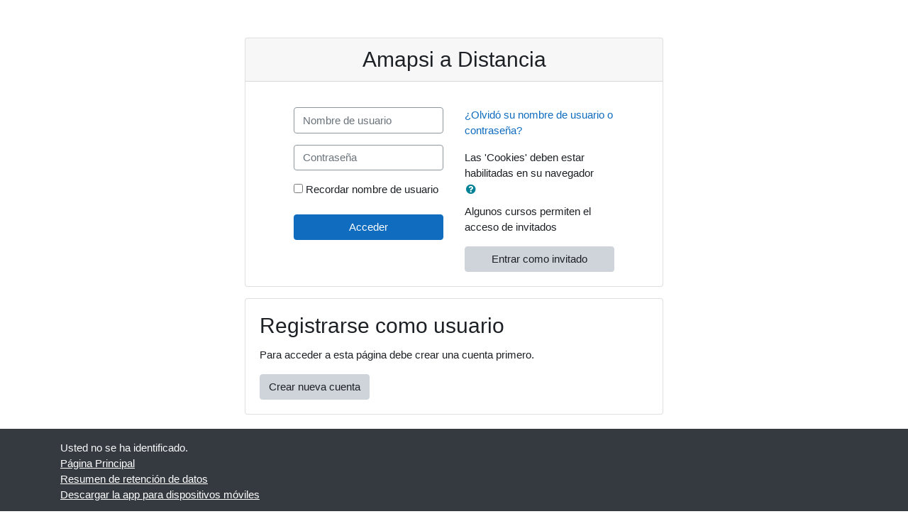

--- FILE ---
content_type: text/plain
request_url: https://www.google-analytics.com/j/collect?v=1&_v=j102&a=1699156109&t=pageview&_s=1&dl=https%3A%2F%2Fdistancia.amapsi.org%2Flogin%2Findex.php&ul=en-us%40posix&dt=Amapsi%20a%20Distancia%3A%20Entrar%20al%20sitio&sr=1280x720&vp=1280x720&_u=IEBAAEABAAAAACAAI~&jid=555508863&gjid=490817202&cid=1470235512.1769397066&tid=UA-1942505-20&_gid=1979301661.1769397066&_r=1&_slc=1&z=800820622
body_size: -452
content:
2,cG-R9N367YM4W